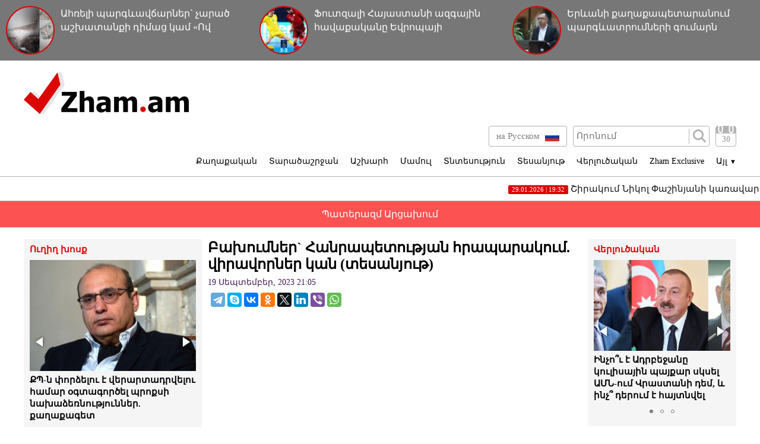

--- FILE ---
content_type: text/html; charset=UTF-8
request_url: https://zham.am/?p=160745&l=am
body_size: 10606
content:
<!doctype html>
<html class="no-js" lang="">
<head>
<meta charset="utf-8">
<!-- Google tag (gtag.js) -->
<script async src="https://www.googletagmanager.com/gtag/js?id=G-6JVMCRGVZS"></script>
<script>
window.dataLayer = window.dataLayer || [];
function gtag(){dataLayer.push(arguments);}
gtag('js', new Date());

gtag('config', 'G-6JVMCRGVZS');
</script>
<meta http-equiv="X-UA-Compatible" content="IE=edge">
<title>Zham.am | Բախումներ` Հանրապետության հրապարակում. վիրավորներ կան (տեսանյութ)</title>
<meta name="description" content="">
<meta name="viewport" content="width=device-width, initial-scale=1">
<link rel="shortcut icon" href="favicon.ico">
<meta name="author" content="Sargssyan">

		
<meta property='og:title' content="Բախումներ` Հանրապետության հրապարակում. վիրավորներ կան (տեսանյութ)" />
<meta property='og:description' content="Կառավարության շենքի դիմաց իրավիճակը գնալով թեժացավ։ Քաղաքացիների և ոստիկանների միջև հրմշտոց սկսվեց: Քաղաքացիներն սկսեցին շշեր նետել ոստիկաններում ուղղությամբ:
Ներկաները սկսեցին վանկարկել. &laquo;Նիկո" />
<meta property='og:image' content="https://zham.am/timthumb.php?src=/disc/19-09-23/544d766564821d6bf198e6b1188380fa.jpg&w=600&h=450" />
<meta property="og:url" content="https://zham.am/?p=160745&l=am/" />

<link rel="stylesheet" href="css/normalize.css">
<link rel="stylesheet" href="css/main.css?v=0.000000022">

<meta name="yandex-verification" content="41f054a9abb4c75b" />

</head>
<body>
<div id="fb-root"></div>
<script async defer crossorigin="anonymous" src="https://connect.facebook.net/ru_RU/sdk.js#xfbml=1&version=v4.0&appId=171040006306876&autoLogAppEvents=1"></script>


<script>
	var htmDIR = "/";
    var lang   = "am";
</script>
	<div class="headerNews clearfix">
					<a href="/?p=186121&l=am">
				<img src="/timthumb.php?src=/disc/29-01-26/10095fc3750a632f15ac5da59d76f7ab.jpg&w=90&h=90">
				<span>Ահռելի պարգևավճարներ` չարած աշխատանքի դիմաց կամ «Ով չաշխատի` նա ուտի»
</span>
			</a>
					<a href="/?p=186118&l=am">
				<img src="/timthumb.php?src=/disc/29-01-26/19e1fa08ee600abeaf96c6b07437c521.jpg&w=90&h=90">
				<span>Ֆուտզալի Հայաստանի ազգային հավաքականը Եվրոպայի առաջնության «փլեյ-օֆֆ» փուլում</span>
			</a>
					<a href="/?p=186117&l=am">
				<img src="/timthumb.php?src=/disc/29-01-26/ff2bac8065c60bfd14e410566f35de60.jpg&w=90&h=90">
				<span>Երևանի քաղաքապետարանում պարգևատրումների գումարն ավելացել է 7 անգամ (տեսանյութ)</span>
			</a>
			
	</div>
	<header class="clearfix">
		<div class="logo">
			<a href="/?l=am">
				<img src="img/logo.png" alt="Zham.am Logo" title="Zham.am լրատվական կայք">
			</a>
		</div>
		<div class="headerRight clearfix">
			<div class="headerTop clearfix">
				<div class="lang">
					<a href="https://zham.am/?l=am" class="currentLang"><span>Հայերեն</span> <img src="img/flags/am.png"></a>
					<a href="https://zham.am/?l=ru"><span>на Русском</span> <img src="img/flags/ru.png"></a>
				</div>
				<div class="searchBox clearfix">
					<form action="/?s&l=am" method="get">
						<input type="search" class="search" placeholder="Որոնում" name="s" value=""/>
						<input type="submit" value="" class="ssubmit"/>
					</form>
				</div>
				<div class="datePicker">
					<div class="dpButton">30</div>
					<div class="dateSearchBox clearfix">
					<form action="/?l=am" method="get" id="dtaeSearch">
						<input type="date" class="dateSearch" name="s" value="2026-01-30" min="2019-02-28" max="2026-01-30">
						<input type="hidden" name="date" value="true">
						<input type="submit" value="ՈՐՈՆԵԼ" class="dateSubmit">
					</form>
					<script>
						var input = $("<input>").attr("type", "hidden").val("true");
						$('#dtaeSearch').append($(input));
					</script>
					</div>
				</div>
				<div class="mobiSearchButton"></div>
				<div class="mobiMenuButton"></div>
			</div>
			<nav class="menu clearfix">
				<div class="menuUnit">
					<a class="menuDrop d1">Քաղաքական</a>
					<div class="menuDropBox db1">
						<a href="/?cat=1&l=am" >Քաղաքական</a>
						<a href="/?cat=2&l=am" >Արտաքին քաղաքականություն</a>
						<a href="/?cat=5&l=am" >Հասարակություն</a>
						<a href="/?cat=7&l=am" >Կրթություն</a>
						<a href="/?cat=8&l=am" >Ուղիղ խոսք</a>
						<a href="/?cat=11&l=am" >Իրավունք</a>
					</div>
				</div>
				<div class="menuUnit">
					<a class="menuDrop d2">Տարածաշրջան</a>
					<div class="menuDropBox db2">
						<a href="/?cat=20&l=am" >Արցախի Հանրապետություն</a>
						<a href="/?cat=21&l=am" >Ռուսաստան</a>
						<a href="/?cat=22&l=am" >Վրաստան</a>
						<a href="/?cat=23&l=am" >Ադրբեջան</a>
						<a href="/?cat=24&l=am" >Թուրքիա</a>
						<a href="/?cat=25&l=am" >Իրան</a>
					</div>
				</div>
				<div class="menuUnit">
					<a class="menuDrop d3">Աշխարհ</a>
					<div class="menuDropBox db3">
						<a href="/?cat=30&l=am" >ԱՄՆ</a>
						<a href="/?cat=31&l=am" >Եվրոպա</a>
						<a href="/?cat=32&l=am" >Մերձավոր Արևելք</a>
						<a href="/?cat=34&l=am" >Սփյուռք</a>
					</div>
				</div>
				<div class="menuUnit">
					<a href="/?cat=40&l=am" class="menuDrop">Մամուլ</a>
				</div>
				<div class="menuUnit">
					<a href="/?cat=3&l=am" class="menuDrop">Տնտեսություն</a>
				</div>
				<div class="menuUnit">
					<a href="/?cat=71&l=am" class="menuDrop">Տեսանյութ</a>
				</div>
				<div class="menuUnit">
					<a href="/?cat=6&l=am" class="menuDrop">Վերլուծական</a>
				</div>
				<div class="menuUnit">
					<a href="/?cat=70&l=am" class="menuDrop">Zham Exclusive</a>
				</div>
				<div class="menuUnit">
					<a class="menuDrop d4">Այլ <small>▼</small></a>
					<div class="menuDropBox db4">
						<a href="/?cat=72&l=am" >Ֆոտո</a>
						<a href="/?cat=60&l=am" >Շոու-բիզնես</a>
						<a href="/?cat=61&l=am" >Սպորտ</a>
						<a href="/?cat=63&l=am" >Մշակույթ</a>
						<a href="/?cat=12&l=am" >Կրիմինալ</a>
						<a href="/?cat=13&l=am" >Մայրաքաղաք</a>
						<a href="/?cat=14&l=am" >Հրապարակախոսություն</a>
					</div>
				</div>
				                              
			</nav>
		</div>
	</header>



	<marquee class="topNewsTicker">
			<a href="/?p=186132&l=am">
			<span><time>29.01.2026 | 19:32</time> Շիրակում Նիկոլ Փաշինյանի կառավարման միակ ու աննախադեպ մեծ հետքը մեծացած զինվորական գերեզմանատունն է</span>
		</a>
			<a href="/?p=186130&l=am">
			<span><time>29.01.2026 | 17:24</time> Ստրասբուրգում ՀՀ ԱԳՆ-ի ելույթից առաջ բողոքի ցույց է կազմակերպվել</span>
		</a>
			<a href="/?p=186127&l=am">
			<span><time>29.01.2026 | 17:00</time> Հաղորդում ԱԱԾ աշխատակից Աղաջանյանի դեմ` քրեական վարույթի ընթացքում ապացույց կեղծելու համար</span>
		</a>
			<a href="/?p=186113&l=am">
			<span><time>29.01.2026 | 11:15</time> ՀՀ երկրորդ նախագահ Ռոբերտ Քոչարյանի մամուլի ասուլիսը</span>
		</a>
			<a href="/?p=186094&l=am">
			<span><time>28.01.2026 | 16:33</time> Ինչո՞ւ է Ադրբեջանը  կուլիսային պայքար սկսել ԱՄՆ-ում Վրաստանի  դեմ, և ինչ՞ դերում է հայտնվել Հայաստանը</span>
		</a>
			<a href="/?p=186084&l=am">
			<span><time>28.01.2026 | 14:40</time> ՀՀ իշխանության խնդրանքով են «Թրիփի» փաստաթուղթը ստորագրել նախընտրական քարոզչության համար․ Ստեփան Դանիելյան (տեսանյութ)</span>
		</a>
			<a href="/?p=186083&l=am">
			<span><time>28.01.2026 | 14:36</time> Պաշտպանել բանակն օրվա իշխանություններից. «Մայր Հայաստանի» ներկայացուցիչներն այցելել են Եռաբլուր (տեսանյութ)</span>
		</a>
			<a href="/?p=186080&l=am">
			<span><time>28.01.2026 | 12:45</time> Ըստ չինական  infoBRICS-ի՝  Զանգեզուրի միջանցքն ուղղված է ոչ միայն Ռուսաստանի և Իրանի, այլև՝ Չինաստանի դեմ</span>
		</a>
			<a href="/?p=186075&l=am">
			<span><time>27.01.2026 | 22:33</time> ՔՊ-ական տիրադավ Գևորգ Սարոյանը կարգալույծ արվեց</span>
		</a>
			<a href="/?p=186060&l=am">
			<span><time>27.01.2026 | 15:38</time> Կեղծիք և փարիսեցիություն</span>
		</a>
		</marquee>
	<a href="/?cat=89&l=am" class="covid">Պատերազմ Արցախում</a>
	<div class="main clearfix">		<div class="mainLeft">
			<div class="newBox">
				<div class="titler"><a href="/?cat=8&l=am">Ուղիղ խոսք</a></div>
				<div class="fotorama myRama" data-width="100%" data-ratio="280/275" data-loop="true" data-autoplay="6000" data-transition="crossfade" data-clicktransition="slide">
									<div>
						<a href="/?p=186135&l=am">
							<img src="/timthumb.php?src=/disc/29-01-26/e73fe5575722b3f6868a3f2f512c894f.jpg&w=300&h=200">
							<span>ՔՊ-ն փորձելու է վերարտադրվելու համար օգտագործել պրոքսի նախաձեռնություններ. քաղաքագետ</span>
						</a>
					</div>
									<div>
						<a href="/?p=186116&l=am">
							<img src="/timthumb.php?src=/disc/29-01-26/bb26d82e8241c0511dd9cfb3f78c03d7.jpg&w=300&h=200">
							<span>Արշակ Սրբազանի կալանքի ժամկետը երկարացնելու վերաբերյալ միջնորդություն է ներկայացվել դատարան</span>
						</a>
					</div>
									<div>
						<a href="/?p=186099&l=am">
							<img src="/timthumb.php?src=/disc/28-01-26/3365b268a8ee1a17581c5ff30d859597.jpg&w=300&h=200">
							<span>Բա տենց դուխով տղա ես, ասեիր՝ Արշակ սրբազանը նստած է, որովհետև դուք իր ջեբը «պլանով բիչոկ» եք փորձել ճխտել. Արմեն Աշոտյան</span>
						</a>
					</div>
									<div>
						<a href="/?p=186096&l=am">
							<img src="/timthumb.php?src=/disc/28-01-26/a294437cd8ca963aae1655bf2e35af98.jpg&w=300&h=200">
							<span>Այն, ինչ չկարողացան անել մոնղոլ-թաթարները, կարողացավ անել Նիկոլ Փաշինյանը</span>
						</a>
					</div>
									<div>
						<a href="/?p=186071&l=am">
							<img src="/timthumb.php?src=/disc/27-01-26/3183c75ba7d94453f0c3caa22b2c042d.jpg&w=300&h=200">
							<span>Դիվանագիտական լեզվով պարզ ակնկալիք է, որ վերջ տրվի Հայ Եկեղեցու նկատմամբ արշավին. Գևորգ Դանիելյանը՝ ԵԽԽՎ բանաձևի մասին</span>
						</a>
					</div>
					
				</div>
			</div>
			<div class="newBox">
				<div class="titler"><a href="/?news_line&l=am">Լրահոս</a></div>
				<div class="timeline">
									<a href="/?p=186137&l=am" class="timelineUnit clearfix">
						<img src="/timthumb.php?src=/disc/29-01-26/f412a7823dc2366ed74b75d26134381c.jpg&w=60&h=60" class="tlImage">
						<span>Իրանի փլուզումը կարող է լայնածավալ աղետի և քաոսի հանգեցնել. Արմեն Գևորգյանի ելույթը ԵԽԽՎ-ում</span>
						<time>29.Հունվար.2026 | 21:21</time> 
					</a>
									<a href="/?p=186136&l=am" class="timelineUnit clearfix">
						<img src="/timthumb.php?src=/disc/29-01-26/d5d8cd3f6c883337610b4c84968ec185.jpg&w=60&h=60" class="tlImage">
						<span>Փաշինյանը որոշել է վերացնել Հայրենիքը․ Արմեն Աշոտյան</span>
						<time>29.Հունվար.2026 | 21:17</time> 
					</a>
									<a href="/?p=186135&l=am" class="timelineUnit clearfix">
						<img src="/timthumb.php?src=/disc/29-01-26/e73fe5575722b3f6868a3f2f512c894f.jpg&w=60&h=60" class="tlImage">
						<span>ՔՊ-ն փորձելու է վերարտադրվելու համար օգտագործել պրոքսի նախաձեռնություններ. քաղաքագետ</span>
						<time>29.Հունվար.2026 | 21:05</time> 
					</a>
									<a href="/?p=186134&l=am" class="timelineUnit clearfix">
						<img src="/timthumb.php?src=/disc/29-01-26/14a54127537755964dfec90e061c8536.jpg&w=60&h=60" class="tlImage">
						<span>15 ավտոմեքենայի մասնակցությամբ վթարի հետևանքով հիվանդանոց տեղափոխված վիրավորներից մեկը մահացել է
</span>
						<time>29.Հունվար.2026 | 20:09</time> 
					</a>
									<a href="/?p=186133&l=am" class="timelineUnit clearfix">
						<img src="/timthumb.php?src=/disc/29-01-26/df0d4599b865d5b912e991640f3f6aef.jpg&w=60&h=60" class="tlImage">
						<span>Եկեղեցին և հավատքը սակարկելի չե՜ն (տեսանյութ)</span>
						<time>29.Հունվար.2026 | 19:34</time> 
					</a>
									<a href="/?p=186132&l=am" class="timelineUnit clearfix">
						<img src="/timthumb.php?src=/disc/29-01-26/6599274b754a5728f9089fab8efb98ce.jpg&w=60&h=60" class="tlImage">
						<span>Շիրակում Նիկոլ Փաշինյանի կառավարման միակ ու աննախադեպ մեծ հետքը մեծացած զինվորական գերեզմանատունն է</span>
						<time>29.Հունվար.2026 | 19:32</time> 
					</a>
									<a href="/?p=186131&l=am" class="timelineUnit clearfix">
						<img src="/timthumb.php?src=/disc/29-01-26/ba1d6145d7935764c715db69d8d99870.jpg&w=60&h=60" class="tlImage">
						<span>Ախպրաձորի զորամասում հրամանատարը սպային ծեծել է, հնչել են կրակոցներ․ արդեն 2 տարի է դեպքը քննվում է. Արմլուր</span>
						<time>29.Հունվար.2026 | 17:25</time> 
					</a>
									<a href="/?p=186130&l=am" class="timelineUnit clearfix">
						<img src="/timthumb.php?src=/disc/29-01-26/bbd8207451a7cda3dce0defa9c569a0d.jpg&w=60&h=60" class="tlImage">
						<span>Ստրասբուրգում ՀՀ ԱԳՆ-ի ելույթից առաջ բողոքի ցույց է կազմակերպվել</span>
						<time>29.Հունվար.2026 | 17:24</time> 
					</a>
									<a href="/?p=186129&l=am" class="timelineUnit clearfix">
						<img src="/timthumb.php?src=/disc/29-01-26/8ec5b750b049b1ae326d5a95b4f16612.jpg&w=60&h=60" class="tlImage">
						<span>TRIPP-ը հայ-ամերիկյան պրոյեկտ է... Ադրբեջանի և Թուրքիայի համար․ Ռոբերտ Քոչարյան</span>
						<time>29.Հունվար.2026 | 17:21</time> 
					</a>
									<a href="/?p=186128&l=am" class="timelineUnit clearfix">
						<img src="/timthumb.php?src=/disc/29-01-26/35cbd1ad484046e3204c0b501e27797e.jpg&w=60&h=60" class="tlImage">
						<span>Խոշոր հրդեհ Երևանում՝ անձեռոցիկի արտադրամասում</span>
						<time>29.Հունվար.2026 | 17:03</time> 
					</a>
									<a href="/?p=186127&l=am" class="timelineUnit clearfix">
						<img src="/timthumb.php?src=/disc/29-01-26/63b08eaf423054a520a9248a759bb146.jpg&w=60&h=60" class="tlImage">
						<span>Հաղորդում ԱԱԾ աշխատակից Աղաջանյանի դեմ` քրեական վարույթի ընթացքում ապացույց կեղծելու համար</span>
						<time>29.Հունվար.2026 | 17:00</time> 
					</a>
									<a href="/?p=186126&l=am" class="timelineUnit clearfix">
						<img src="/timthumb.php?src=/disc/29-01-26/ba1d6145d7935764c715db69d8d99870.jpg&w=60&h=60" class="tlImage">
						<span>Ախպրաձորի զորամասում հրամանատարը սպային ծեծել է, հնչել են կրակոցներ․ արդեն 2 տարի է դեպքը քննվում է. Արմլուր</span>
						<time>29.Հունվար.2026 | 16:50</time> 
					</a>
									<a href="/?p=186125&l=am" class="timelineUnit clearfix">
						<img src="/timthumb.php?src=/disc/29-01-26/58b7bf0ba12bf638a4c47855739c735b.jpg&w=60&h=60" class="tlImage">
						<span>Տիգրան Ավինյանին վերապահվեց լիազորություն՝ Նորագյուղ թաղամասի փոխարեն կառուցել դաունթաուն</span>
						<time>29.Հունվար.2026 | 15:23</time> 
					</a>
									<a href="/?p=186124&l=am" class="timelineUnit clearfix">
						<img src="/timthumb.php?src=/disc/29-01-26/e2af271fdac73fa1e955b846308460c3.jpg&w=60&h=60" class="tlImage">
						<span>Վթարային ջրանջատում</span>
						<time>29.Հունվար.2026 | 15:09</time> 
					</a>
									<a href="/?p=186123&l=am" class="timelineUnit clearfix">
						<img src="/timthumb.php?src=/disc/29-01-26/612f3736eef304e4688dba46d4cafab2.jpg&w=60&h=60" class="tlImage">
						<span>Փաշինյանը դարձյալ «Արարա՛տ, թե՛ Արագած» կռիվ է տալիս
</span>
						<time>29.Հունվար.2026 | 15:01</time> 
					</a>
									<a href="/?p=186122&l=am" class="timelineUnit clearfix">
						<img src="/timthumb.php?src=/disc/29-01-26/fcd00c5f320017c4b6ba3696a3518f23.jpg&w=60&h=60" class="tlImage">
						<span>Փետրվարի սկզբին սպասվում է ձյուն. ջերմաստիճանն աստիճանաբար կբարձրանա 5-7 աստիճանով
</span>
						<time>29.Հունվար.2026 | 14:21</time> 
					</a>
									<a href="/?p=186119&l=am" class="timelineUnit clearfix">
						<img src="/timthumb.php?src=/disc/29-01-26/568074ad4a331c87c376ac64621bde4e.jpg&w=60&h=60" class="tlImage">
						<span>Արշակ սրբազանի կալանքի ժամկետը երկարացնելու վերաբերյալ միջնորդություն է ներկայացվել
</span>
						<time>29.Հունվար.2026 | 14:01</time> 
					</a>
									<a href="/?p=186121&l=am" class="timelineUnit clearfix">
						<img src="/timthumb.php?src=/disc/29-01-26/10095fc3750a632f15ac5da59d76f7ab.jpg&w=60&h=60" class="tlImage">
						<span>Ահռելի պարգևավճարներ` չարած աշխատանքի դիմաց կամ «Ով չաշխատի` նա ուտի»
</span>
						<time>29.Հունվար.2026 | 13:30</time> 
					</a>
									<a href="/?p=186118&l=am" class="timelineUnit clearfix">
						<img src="/timthumb.php?src=/disc/29-01-26/19e1fa08ee600abeaf96c6b07437c521.jpg&w=60&h=60" class="tlImage">
						<span>Ֆուտզալի Հայաստանի ազգային հավաքականը Եվրոպայի առաջնության «փլեյ-օֆֆ» փուլում</span>
						<time>29.Հունվար.2026 | 13:13</time> 
					</a>
									<a href="/?p=186117&l=am" class="timelineUnit clearfix">
						<img src="/timthumb.php?src=/disc/29-01-26/ff2bac8065c60bfd14e410566f35de60.jpg&w=60&h=60" class="tlImage">
						<span>Երևանի քաղաքապետարանում պարգևատրումների գումարն ավելացել է 7 անգամ (տեսանյութ)</span>
						<time>29.Հունվար.2026 | 13:09</time> 
					</a>
									<a href="/?p=186116&l=am" class="timelineUnit clearfix">
						<img src="/timthumb.php?src=/disc/29-01-26/bb26d82e8241c0511dd9cfb3f78c03d7.jpg&w=60&h=60" class="tlImage">
						<span>Արշակ Սրբազանի կալանքի ժամկետը երկարացնելու վերաբերյալ միջնորդություն է ներկայացվել դատարան</span>
						<time>29.Հունվար.2026 | 13:07</time> 
					</a>
									<a href="/?p=186115&l=am" class="timelineUnit clearfix">
						<img src="/timthumb.php?src=/disc/29-01-26/38859d80a7fde72696a8c05fccc8ece9.jpg&w=60&h=60" class="tlImage">
						<span>Ձմեռային զորակոչը երկարաձգվել է մինչև 2026 թ. փետրվարի 13-ը ներառյալ</span>
						<time>29.Հունվար.2026 | 11:54</time> 
					</a>
									<a href="/?p=186114&l=am" class="timelineUnit clearfix">
						<img src="/timthumb.php?src=/disc/29-01-26/cc6d8047d3b0ae5c65cc4fb65241cf47.jpg&w=60&h=60" class="tlImage">
						<span>Կառավարությունը մայիսի 4–ի աշխատանքային օրը տեղափոխեց ապրիլի 18</span>
						<time>29.Հունվար.2026 | 11:38</time> 
					</a>
									<a href="/?p=186113&l=am" class="timelineUnit clearfix">
						<img src="/timthumb.php?src=/disc/29-01-26/f26b1f299b09d2d01d6500567198dd11.jpg&w=60&h=60" class="tlImage">
						<span>ՀՀ երկրորդ նախագահ Ռոբերտ Քոչարյանի մամուլի ասուլիսը</span>
						<time>29.Հունվար.2026 | 11:15</time> 
					</a>
									<a href="/?p=186108&l=am" class="timelineUnit clearfix">
						<img src="/timthumb.php?src=/disc/29-01-26/c545d84bf0a13c6f9d8450d7fffcb068.jpg&w=60&h=60" class="tlImage">
						<span>Ինչո՞ւ է դատախազությունը օրենք խախտում ու ներողություն չի խնդրում</span>
						<time>29.Հունվար.2026 | 10:45</time> 
					</a>
									<a href="/?p=186112&l=am" class="timelineUnit clearfix">
						<img src="/timthumb.php?src=/disc/29-01-26/13b33bded2895478c8536aebbad69bc4.jpg&w=60&h=60" class="tlImage">
						<span>Իսկ ժողովուրդը պատրա՞ստ է լինել հիմնական, գլխավոր ու առաջին մեղավորը. «Փաստ»</span>
						<time>29.Հունվար.2026 | 10:34</time> 
					</a>
									<a href="/?p=186111&l=am" class="timelineUnit clearfix">
						<img src="/timthumb.php?src=/disc/29-01-26/0b2f39d588f8702d83787dcf71f76d52.jpg&w=60&h=60" class="tlImage">
						<span>Սիրով լսում են այն սուտը, որը... ցանկանում են լսել. «Փաստ»</span>
						<time>29.Հունվար.2026 | 10:32</time> 
					</a>
									<a href="/?p=186107&l=am" class="timelineUnit clearfix">
						<img src="/timthumb.php?src=/disc/29-01-26/cb9b79f1331b4a8c300282d49d2dbd5f.jpg&w=60&h=60" class="tlImage">
						<span>Նրանց կարգալուծության հարցը պետք է որոշվի անհապաղ</span>
						<time>29.Հունվար.2026 | 10:32</time> 
					</a>
									<a href="/?p=186110&l=am" class="timelineUnit clearfix">
						<img src="/timthumb.php?src=/disc/29-01-26/4e8096f9bbdeb2a1da7951ffcadea8cc.jpg&w=60&h=60" class="tlImage">
						<span>Չպետք է վերարտադրվեն այն մարդիկ, ովքեր կարծում են, որ խաղաղությունը երաշխիք է. Սեյրան Օհանյան</span>
						<time>29.Հունվար.2026 | 10:13</time> 
					</a>
									<a href="/?p=186106&l=am" class="timelineUnit clearfix">
						<img src="/timthumb.php?src=/disc/29-01-26/4c8785bbb4f5f131ac7bd23e6696aa16.jpg&w=60&h=60" class="tlImage">
						<span>Լսումների փոխարեն՝ զեկույցի մոտ 20 էջանոց եզրակացություն. Որոշել են առիթը բաց չթողնել</span>
						<time>29.Հունվար.2026 | 10:10</time> 
					</a>
						
				</div>
			</div>
			<div class="allTimeline">
				<a href="/?news_line&l=am">
					ԱՄԲՈՂՋ ԼՐԱՀՈՍԸ				</a>
			</div>
			<div class="newBox">
				<div class="titler"><a>Ամենաընթերցված</a></div>
				<div class="myRama">
									<div class="mostPopUnit">
						<a href="/?p=186122&l=am" class="clearfix">
							<img src="/timthumb.php?src=/disc/29-01-26/fcd00c5f320017c4b6ba3696a3518f23.jpg&w=300&h=200">
							<span>Փետրվարի սկզբին սպասվում է ձյուն. ջերմաստիճանն աստիճանաբար կբարձրանա 5-7 աստիճանով
<b>1</b></span>
						</a>
					</div>
									<div class="mostPopUnit">
						<a href="/?p=186107&l=am" class="clearfix">
							<img src="/timthumb.php?src=/disc/29-01-26/cb9b79f1331b4a8c300282d49d2dbd5f.jpg&w=300&h=200">
							<span>Նրանց կարգալուծության հարցը պետք է որոշվի անհապաղ<b>2</b></span>
						</a>
					</div>
									<div class="mostPopUnit">
						<a href="/?p=186110&l=am" class="clearfix">
							<img src="/timthumb.php?src=/disc/29-01-26/4e8096f9bbdeb2a1da7951ffcadea8cc.jpg&w=300&h=200">
							<span>Չպետք է վերարտադրվեն այն մարդիկ, ովքեր կարծում են, որ խաղաղությունը երաշխիք է. Սեյրան Օհանյան<b>3</b></span>
						</a>
					</div>
									<div class="mostPopUnit">
						<a href="/?p=186124&l=am" class="clearfix">
							<img src="/timthumb.php?src=/disc/29-01-26/e2af271fdac73fa1e955b846308460c3.jpg&w=300&h=200">
							<span>Վթարային ջրանջատում<b>4</b></span>
						</a>
					</div>
									<div class="mostPopUnit">
						<a href="/?p=186133&l=am" class="clearfix">
							<img src="/timthumb.php?src=/disc/29-01-26/df0d4599b865d5b912e991640f3f6aef.jpg&w=300&h=200">
							<span>Եկեղեցին և հավատքը սակարկելի չե՜ն (տեսանյութ)<b>5</b></span>
						</a>
					</div>
								</div>
			</div>
			<div class="fotorama myRama myRamaSmall" data-width="100%" data-ratio="300/300" data-loop="true" data-autoplay="6000" data-transition="crossfade" data-clicktransition="slide">
									<div>
						<a href="/?p=150054&l=am">
							<img src="/timthumb.php?src=/disc/11-03-23/65f23e601515f73e4bc93320f4780803.jpg&w=300&h=300">
						</a>
					</div>
									<div>
						<a href="/?p=150053&l=am">
							<img src="/timthumb.php?src=/disc/11-03-23/ccd513ba753e40949ecc8586d0e70c0f.jpg&w=300&h=300">
						</a>
					</div>
									<div>
						<a href="/?p=114039&l=am">
							<img src="/timthumb.php?src=/disc/08-09-21/41150e5788d4ef7b8f8604f833930f0b.jpg&w=300&h=300">
						</a>
					</div>
									<div>
						<a href="/?p=101261&l=am">
							<img src="/timthumb.php?src=/disc/10-04-21/f8fd5b22952cebc2b3b19e9b2f80e582.jpg&w=300&h=300">
						</a>
					</div>
									<div>
						<a href="/?p=90940&l=am">
							<img src="/timthumb.php?src=/disc/09-01-21/6f13cdb9e05b2758c6aa0d2a319a9975.jpg&w=300&h=300">
						</a>
					</div>
							</div>
		</div>		<div class="mainCenter">
			<div id="make-count" data-id="160745"></div>
			<article class="news">
				<h1>Բախումներ` Հանրապետության հրապարակում. վիրավորներ կան (տեսանյութ)</h1>
				<time>19 Սեպտեմբեր, 2023 21:05</time>
				<div class="articleShaher clearfix">
					<div class="fb-share-button" data-href="https://zham.am/?p=160745&l=am/" data-layout="button_count" data-size="large"><a target="_blank" href="https://www.facebook.com/sharer/sharer.php?u=https%3A%2F%2Fdevelopers.facebook.com%2Fdocs%2Fplugins%2F&amp;src=sdkpreparse" class="fb-xfbml-parse-ignore">Поделиться</a></div>
					<script type="text/javascript" src="//yastatic.net/es5-shims/0.0.2/es5-shims.min.js" charset="utf-8"></script>
					<script type="text/javascript" src="//yastatic.net/share2/share.js" charset="utf-8"></script>
					<div class="ya-share2" data-services="telegram,skype,vkontakte,odnoklassniki,twitter,linkedin,viber,whatsapp" data-counter=""></div>
				</div>
				<div class="articleImge">
											<div style="position:relative;">
							<div class="videoWrapper">
								<iframe width="600" height="400" src="//www.youtube.com/embed/2kWFH7nqMz8?rel=0&amp;autoplay=1&amp;controls=1&amp;showinfo=0" frameborder="0" allowfullscreen></iframe>
							</div>
						</div>		
									</div>
				<div class="articleInner clearfix">	
									<div class="suggestions">
						<span>Դիտել նաև</span>
						<div class="mobiSug">
													<a href="/?p=186123&l=am">Փաշինյանը դարձյալ «Արարա՛տ, թե՛ Արագած» կռիվ է տալիս
</a>
													<a href="/?p=186079&l=am">Փաշինյանը դեմ է Նիկոլին (տեսանյութ)</a>
													<a href="/?p=186047&l=am">Ինչո՞ւ  Ֆիդանը հրապարակավ աջակցեց Փաշինյանին, և ո՞ւմ էր ուղղված նրա այդ մեսիջը</a>
													<a href="/?p=185999&l=am">Հովնան Սրբազանը լքեց Փաշինյանի տասնյակը</a>
													<a href="/?p=185990&l=am">Հունանյանի նկատմամբ «ահեղ դատաստանն» ահուսարսափի մեջ է գցել ՔՊ-ականներին․ ով է հաջորդը «փուռը գնալու»</a>
												</div>
					</div>
								</div>
				<p style="text-align: justify;">Կառավարության շենքի դիմաց իրավիճակը գնալով թեժացավ։ Քաղաքացիների և ոստիկանների միջև հրմշտոց սկսվեց: Քաղաքացիներն սկսեցին շշեր նետել ոստիկաններում ուղղությամբ:</p>
<p>Ներկաները սկսեցին վանկարկել. &laquo;Նիկոլ բ-ի տղա&raquo;:</p>		
								<div class="fb-quote"></div>
			</article>
			<div class="articleShaher clearfix">
				<div class="fb-share-button" data-href="https://zham.am/?p=160745&l=am/" data-layout="button_count" data-size="large"><a target="_blank" href="https://www.facebook.com/sharer/sharer.php?u=https%3A%2F%2Fdevelopers.facebook.com%2Fdocs%2Fplugins%2F&amp;src=sdkpreparse" class="fb-xfbml-parse-ignore">Поделиться</a></div>
				<script type="text/javascript" src="//yastatic.net/es5-shims/0.0.2/es5-shims.min.js" charset="utf-8"></script>
				<script type="text/javascript" src="//yastatic.net/share2/share.js" charset="utf-8"></script>
				<div class="ya-share2" data-services="facebook,telegram,skype,vkontakte,odnoklassniki,twitter,linkedin,viber,whatsapp" data-counter=""></div>
				<!--<div class="articleHits">
					</?= $t['items']['seen'] ?> <span></?= $data['hits'] ?></span> </?= $t['items']['times'] ?>
				</div>-->
			</div>
			
				<div class="telegram">
					<span>Հետևեք մեզ <a href="https://t.me/zham_news_armenia" target="_blank">Telegram</a>-ում</span><img src="img/telegram1.png">
				</div>
				<div class="telegram youtube">
					<span>Հետևեք մեզ <a href="https://www.youtube.com/user/zhamvideo" target="_blank">YouTube</a>-ում</span><img src="img/youtube1.png">
				</div>
						<div class="articleComments">
				<div class="fb-comments" data-href="https://zham.am/?p=160745&l=am/" data-width="100%" data-numposts="3"></div>
			</div>
					</div>
				<div class="mainRight">
			<div class="newBox">
				<div class="titler"><a href="/?cat=6&l=am">Վերլուծական</a></div>
				<div class="fotorama myRama myRamaSmall" data-width="100%" data-ratio="230/240" data-loop="true" data-autoplay="6000" data-transition="crossfade" data-clicktransition="slide">
									<div>
						<a href="/?p=186094&l=am">
							<img src="/timthumb.php?src=/disc/28-01-26/2acb5afb6463425e5aa599e9d19e9cfe.jpg&w=300&h=200">
							<span>Ինչո՞ւ է Ադրբեջանը  կուլիսային պայքար սկսել ԱՄՆ-ում Վրաստանի  դեմ, և ինչ՞ դերում է հայտնվել Հայաստանը</span>
						</a>
					</div>
									<div>
						<a href="/?p=186080&l=am">
							<img src="/timthumb.php?src=/disc/28-01-26/c1140f7e71bf698b61a21c7f0712d525.jpg&w=300&h=200">
							<span>Ըստ չինական  infoBRICS-ի՝  Զանգեզուրի միջանցքն ուղղված է ոչ միայն Ռուսաստանի և Իրանի, այլև՝ Չինաստանի դեմ</span>
						</a>
					</div>
									<div>
						<a href="/?p=186047&l=am">
							<img src="/timthumb.php?src=/disc/27-01-26/229b7116bd3535ff18b5ac027a3d7927.jpg&w=300&h=200">
							<span>Ինչո՞ւ  Ֆիդանը հրապարակավ աջակցեց Փաշինյանին, և ո՞ւմ էր ուղղված նրա այդ մեսիջը</span>
						</a>
					</div>
					
				</div>
			</div>
			<div class="socialBox">
				<div class="fb-page" data-href="https://www.facebook.com/ZhamLratvakan/" data-tabs="" data-width="" data-height="" data-small-header="false" data-adapt-container-width="true" data-hide-cover="false" data-show-facepile="true"><blockquote cite="https://www.facebook.com/www.zham.am/" class="fb-xfbml-parse-ignore"><a href="https://www.facebook.com/www.zham.am/">Zham.am</a></blockquote></div>
			</div>
			<div class="newBox">
				<div class="titler"><a href="/?cat=70&l=am">Zham Exclusive</a></div>
				<div class="exclusiveBox clearfix">
									<a href="/?p=184010&l=am">
						<img src="/timthumb.php?src=/disc/11-11-25/00f1cd3ecd6af77d32bbec95f84def59.jpg&w=300&h=200">
						<span>Գրիշա Հարությունյանի կյանքն ու գործունեությունը (տեսանյութ)</span>
					</a>
									<a href="/?p=183165&l=am">
						<img src="/timthumb.php?src=/disc/15-10-25/60a41d524d965ae0d9e02e680fb2d93a.jpg&w=300&h=200">
						<span>«Մայր Հայաստան» կուսակցության նախընտրական ծրագիրը. Վաղարշապատ խոշորացված համայնք</span>
					</a>
									<a href="/?p=182979&l=am">
						<img src="/timthumb.php?src=/disc/07-10-25/8f1d9636b4f644135352589a3f2b57d8.jpg&w=300&h=200">
						<span>Հին քաղաքի պատկերների պահապանը. Վահան Թումասյան</span>
					</a>
					
				</div>
			</div>
						<div class="newBox newBoxRed">
				<div class="titler"><a href="#">LIVE</a></div>
				<div class="liveBlock">
					<iframe width="560" height="315" src="https://www.youtube.com/embed/cEdOmaMUGM?rel=0&amp;autoplay=1&mute=1" frameborder="0" allow="accelerometer; autoplay; encrypted-media; gyroscope; picture-in-picture" allowfullscreen></iframe>
				</div>
			</div>
						<div class="socialBox subYT">
				<script src="https://apis.google.com/js/platform.js"></script>
				<div class="g-ytsubscribe" data-channel="zhamvideo" data-layout="full" data-count="default"></div>
			</div>
			<div class="socialBox subTG">
				<a href="https://t.me/zham_news_armenia" target="_blannk" class="telegramButton">
					 Subscribe to our<br /> Telegram Channel
					 <img src="img/telegram.png">
				</a>
			</div>
			<!--<div class="vannerCat">
				<a href="<//?= createURL('cat=85') ?>">
					<img src="img/cat.jpg">
				</a>
			</div>-->
			<div class="calendarRight">
				<div class="titler"><a>Որոնում ամսաթվով</a></div>
				<div class="dateSearchBox clearfix">
				<form action="/?l=am" method="get" id="dtaeSearch">
					<input type="date" class="dateSearch" name="s" value="2026-01-30" min="2019-02-28" max="2026-01-30">
					<input type="hidden" name="date" value="true">
					<input type="submit" value="ՈՐՈՆԵԼ" class="dateSubmit">
				</form>
				<script>
					var input = $("<input>").attr("type", "hidden").val("true");
					$('#dtaeSearch').append($(input));
				</script>
				</div>
			</div>
			<div class="newBox">
				<div class="titler"><a href="/?cat=81&l=am">Հարցազրույց</a></div>
				<div class="fotorama myRama myRamaSmall" data-width="100%" data-ratio="230/240" data-loop="true" data-autoplay="6000" data-transition="crossfade" data-clicktransition="slide">
									<div>
						<a href="/?p=186102&l=am">
							<img src="/timthumb.php?src=/disc/28-01-26/43c156529ef53095ae82597811f6b3e0.jpg&w=300&h=200">
							<span>Սրանք Հայաստանի վերջին ընտրություններն են՝ հաջորդ ընտրություններն արդեն այստեղ չեն լինի. Բագրատյան</span>
						</a>
					</div>
									<div>
						<a href="/?p=186053&l=am">
							<img src="/timthumb.php?src=/disc/27-01-26/18a7906d15cb2fe2c58b1b887d768ca5.jpg&w=300&h=200">
							<span> ԹՐԻՓՓ-ը զուտ ռազմական պլանավորման նշանակություն ունի</span>
						</a>
					</div>
									<div>
						<a href="/?p=186012&l=am">
							<img src="/timthumb.php?src=/disc/25-01-26/e0e6dad229f3706f64ef8394ef119e88.jpg&w=300&h=200">
							<span>ՀՀ իշխանությունների դեմ կոմպրոմատներ ունի ոչ միայն Արևմուտքը, այլև Թուրքիան . Աղաջանյան</span>
						</a>
					</div>
					
				</div>
			</div>
			<div class="socialBox twsb">
				<a href="https://twitter.com/intent/tweet?screen_name=Zham__am&ref_src=twsrc%5Etfw" class="twitter-mention-button" data-show-count="false">Tweet to @Zham__am</a><script async src="https://platform.twitter.com/widgets.js" charset="utf-8"></script>
				<div class="twbox">
					<a class="twitter-timeline" href="https://twitter.com/Zham__am?ref_src=twsrc%5Etfw">Tweets by Zham__am</a> <script async src="https://platform.twitter.com/widgets.js" charset="utf-8"></script>
				</div>
			</div>
			<div class="newBox">
				<div class="titler"><a href="/?cat=13&l=am">Մայրաքաղաք</a></div>
				<div class="fotorama myRama myRamaSmall" data-width="100%" data-ratio="230/240" data-loop="true" data-autoplay="6000" data-transition="crossfade" data-clicktransition="slide">
									<div>
						<a href="/?p=186125&l=am">
							<img src="/timthumb.php?src=/disc/29-01-26/58b7bf0ba12bf638a4c47855739c735b.jpg&w=300&h=200">
							<span>Տիգրան Ավինյանին վերապահվեց լիազորություն՝ Նորագյուղ թաղամասի փոխարեն կառուցել դաունթաուն</span>
						</a>
					</div>
									<div>
						<a href="/?p=186066&l=am">
							<img src="/timthumb.php?src=/disc/27-01-26/733121ba69be94d24331a6fbcae24fab.jpg&w=300&h=200">
							<span>Միլիարդավոր պարգևավճարներ և անմխիթար վիճակում գտնվող մանկապարտեզներ (տեսանյութ)</span>
						</a>
					</div>
									<div>
						<a href="/?p=186041&l=am">
							<img src="/timthumb.php?src=/disc/26-01-26/d84232e9e00cd4173ffb42a441d37b36.jpg&w=300&h=200">
							<span>Քաղաքապետարանը կարող էր քաղաքացիներին առաջարկել քնաբեր խմեն, որ Երևանն այդ վիճակում չտեսնեին. Պիպոյան</span>
						</a>
					</div>
					
				</div>
			</div>
			<div class="newBox">
				<div class="titler"><a href="/?cat=61&l=am">Սպորտ</a></div>
				<div class="fotorama myRama myRamaSmall" data-width="100%" data-ratio="230/240" data-loop="true" data-autoplay="6000" data-transition="crossfade" data-clicktransition="slide">
									<div>
						<a href="/?p=186118&l=am">
							<img src="/timthumb.php?src=/disc/29-01-26/19e1fa08ee600abeaf96c6b07437c521.jpg&w=300&h=200">
							<span>Ֆուտզալի Հայաստանի ազգային հավաքականը Եվրոպայի առաջնության «փլեյ-օֆֆ» փուլում</span>
						</a>
					</div>
									<div>
						<a href="/?p=186016&l=am">
							<img src="/timthumb.php?src=/disc/25-01-26/c6457c167cb2b8ff7dbfd70c0996229c.jpg&w=300&h=200">
							<span>Ֆուտզալի Հայաստանի հավաքականը հաղթեց Չեխիային և դուրս եկավ փլեյ-օֆֆ</span>
						</a>
					</div>
									<div>
						<a href="/?p=185874&l=am">
							<img src="/timthumb.php?src=/disc/20-01-26/92690687f22e9ae066c9e6d7d9d9000d.jpg&w=300&h=200">
							<span>Ուղղակի իմ անձից ձերբազատում եմ մարդկանց. Գագիկ Սարգսյանը հրաժարական տվեց դահուկային սպորտի ֆեդերացիայի նախագահի պաշտոնից</span>
						</a>
					</div>
					
				</div>
			</div>
		</div>	</div>
	<footer class="clearfix">
		<div class="footerMenu">
				<a href="/?st=1">Հետադարձ կապ</a>
				<a href="/?st=2">Մեր մասին</a>
				<!--LiveInternet counter--><script type="text/javascript">
				document.write('<a href="//www.liveinternet.ru/click" '+
				'target="_blank"><img src="//counter.yadro.ru/hit?t45.6;r'+
				escape(document.referrer)+((typeof(screen)=='undefined')?'':
				';s'+screen.width+''+screen.height+''+(screen.colorDepth?
				screen.colorDepth:screen.pixelDepth))+';u'+escape(document.URL)+
				';h'+escape(document.title.substring(0,150))+';'+Math.random()+
				'" alt="" title="LiveInternet" '+
				'border="0" width="31" height="31"><\/a>')
				</script><!--/LiveInternet-->
		</div>
		<small>
			&copy 2019 Zham.am լրատվական կայք - Բոլոր իրավունքները պաշտպանված են:<br/>
					Կայքից մեջբերումներ, մասնակի կամ ամբողջական հեռուստաընթերցումներ կատարելիս հղումը Zham.am-ին պարտադիր է: Կայքում արտահայտված կարծիքները կարող են չհամընկնել խմբագրության տեսակետի հետ:		</small>
	</footer>
	<span class="footerSign">Websiite by <a href="http://sargssyan.com" target="_blank">Sargssyan</a></span>
  
  
	<a href="#" id="back-to-top" title="Back to top"><img src="img/top.png"></a>
	
	
	<div class="fb-slide-box">
		<div class="fbsb-title clearfix">
			<img src="img/fbsb_icon.png">
			<b>Հետևեք մեզ Facebook-ում</b>
			<a href="https://www.facebook.com/ZhamLratvakan" target="_blank">https://www.facebook.com/ZhamLratvakan</a>
		</div>
		<div class="fb-like" data-href="https://www.facebook.com/ZhamLratvakan/" data-width="300" data-layout="standard" data-action="like" data-size="large" data-show-faces="true" data-share="false"></div>
		<div class="close-fbsb"></div>
	</div>

	<script src="js/vendor/modernizr-3.7.1.min.js"></script>
	<script src="https://code.jquery.com/jquery-3.4.1.min.js" integrity="sha256-CSXorXvZcTkaix6Yvo6HppcZGetbYMGWSFlBw8HfCJo=" crossorigin="anonymous"></script>
	<script>window.jQuery || document.write('<script src="js/vendor/jquery-3.4.1.min.js"><\/script>')</script>
	<script src="js/plugins.js"></script>
	<script src="js/main.js?v=0.00004"></script>
	
	<script>
	$(window).ready(function(){
	  setInterval(function(){ 
		$('.fb-slide-box').addClass("fb-slide-box-block")
	  }, 9000);

	});
	</script>
	
	<link  href="https://cdnjs.cloudflare.com/ajax/libs/fotorama/4.6.4/fotorama.css" rel="stylesheet">
	<script src="https://cdnjs.cloudflare.com/ajax/libs/fotorama/4.6.4/fotorama.js"></script>

<script defer src="https://static.cloudflareinsights.com/beacon.min.js/vcd15cbe7772f49c399c6a5babf22c1241717689176015" integrity="sha512-ZpsOmlRQV6y907TI0dKBHq9Md29nnaEIPlkf84rnaERnq6zvWvPUqr2ft8M1aS28oN72PdrCzSjY4U6VaAw1EQ==" data-cf-beacon='{"version":"2024.11.0","token":"8cc0a52e15d14224868c25db2d46bfa4","r":1,"server_timing":{"name":{"cfCacheStatus":true,"cfEdge":true,"cfExtPri":true,"cfL4":true,"cfOrigin":true,"cfSpeedBrain":true},"location_startswith":null}}' crossorigin="anonymous"></script>
</body>

</html>

--- FILE ---
content_type: text/html; charset=utf-8
request_url: https://accounts.google.com/o/oauth2/postmessageRelay?parent=https%3A%2F%2Fzham.am&jsh=m%3B%2F_%2Fscs%2Fabc-static%2F_%2Fjs%2Fk%3Dgapi.lb.en.2kN9-TZiXrM.O%2Fd%3D1%2Frs%3DAHpOoo_B4hu0FeWRuWHfxnZ3V0WubwN7Qw%2Fm%3D__features__
body_size: 160
content:
<!DOCTYPE html><html><head><title></title><meta http-equiv="content-type" content="text/html; charset=utf-8"><meta http-equiv="X-UA-Compatible" content="IE=edge"><meta name="viewport" content="width=device-width, initial-scale=1, minimum-scale=1, maximum-scale=1, user-scalable=0"><script src='https://ssl.gstatic.com/accounts/o/2580342461-postmessagerelay.js' nonce="alMGMaZAYa7gdIJjN-pxuw"></script></head><body><script type="text/javascript" src="https://apis.google.com/js/rpc:shindig_random.js?onload=init" nonce="alMGMaZAYa7gdIJjN-pxuw"></script></body></html>